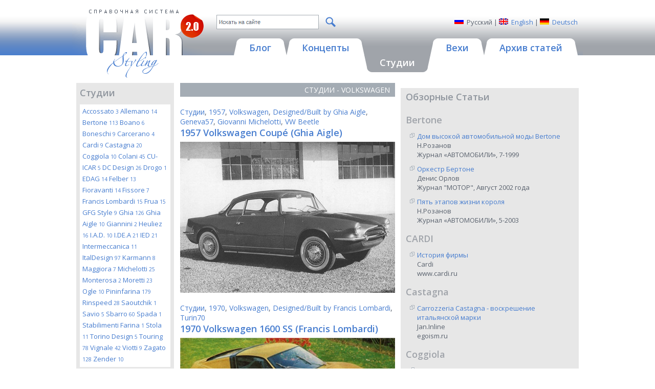

--- FILE ---
content_type: text/html; charset=utf-8
request_url: https://carstyling.ru/ru/studios/manufacturer/Volkswagen/
body_size: 9871
content:
<!DOCTYPE html>
<html>
<head>
  <meta http-equiv="Content-Type" content="text/html; charset=utf-8">
  <base href="https://carstyling.ru/" />
  <title>Студии</title>
  <meta http-equiv="keywords" name="keywords" content="дизайн автомобилей, концепты, студии, вехи, креатив, фото автомобилей, концепт-кары"/>
  <meta http-equiv="description" name="description" content="Информация о лучших кузовных ателье мира, обзорные статьи сопровождаются примерами работ"/>
  <meta name="revisit-after" content="7 days" />
  <meta name="distribution" content="global" />
  <meta name="resource-type" content="document" />
  <meta name="copyright" content="Copyright (c) 2007 Site-Mechanics. All rights reserved" />
  <meta name="author" content="Site-Mechanics" />
  <meta name="WebsiteSpark" content="ha6E6VrBTR" />
  <meta property="fb:admins" content="100001781442849" />
  <meta name="viewport" content="width=device-width, initial-scale=1, maximum-scale=1" />
  <link href="https://fonts.googleapis.com/css?family=Open+Sans:400,700,600,300&subset=latin,cyrillic" rel="stylesheet" />
  <link rel="shortcut icon" href="favicon.ico" />
  <link href="Scripts/fancybox/jquery.fancybox.css" type="text/css" rel="stylesheet" />
  <link href="styles/typography.css" type="text/css" rel="stylesheet" />
  <link href="styles/layout.css" type="text/css" rel="stylesheet" />
  <link href="styles/layout_mobile.css" type="text/css" rel="stylesheet" media="screen and (max-width: 1000px)" />
  <script type="text/javascript" src="https://apis.google.com/js/plusone.js"></script>
  <!--[if IE 5.5]><link rel="stylesheet" type="text/css" media="all" href="styles/ie.css" /><![endif]-->
  <!--[if IE 6]><link rel="stylesheet" type="text/css" media="all" href="styles/ie.css" /><![endif]-->
  <link type="application/rss+xml" rel="alternate" title="Carstyling.ru RSS Feed" href="ru/rss/studios/"/>
  
</head>
<body>
<form name="aspnetForm" method="post">
<div class="aspNetHidden">
<input type="hidden" name="__VIEWSTATE" id="__VIEWSTATE" value="/[base64]" />
</div>

<script type="text/javascript" src="/static/jquery.js?t=00637547753012537520"></script>
<script type="text/javascript" src="/static/json.js?t=00637547753012537520"></script>
<script type="text/javascript" src="/static/scripts-wrap.js?t=638574687227979779"></script>

<div class="aspNetHidden">

	<input type="hidden" name="__VIEWSTATEGENERATOR" id="__VIEWSTATEGENERATOR" value="60310BD6" />
</div>

  <div class="general">
    <table class="main_table lang_RU" border="0" cellpadding="0" cellspacing="0">
    <tr class="top_tr">
      <td class="left_td"><img height="1" width="1" src="images/spacer.gif" alt="" /></td>
      <td class="cent_td">
        <div class="main">
          <div class="header">
            <a href="ru/"><img class="logo" src="images/logo.gif" height="137" width="260" alt="CAR STYLING"/></a>
            <div class="h_top">
              
<div class="language">
  <div class="lang lang_ru"><span>Русский</span></div>
  | 
  <div class="lang lang_en"><a href="/en/studios/manufacturer/Volkswagen/">English</a></div>
  |
  <div class="lang lang_de"><a href="/de/studios/manufacturer/Volkswagen/">Deutsch</a></div> 
</div>

              
<div id="div_search_box" class="search">
  <span class="textbox_outer"><input type="text" class="textbox" data-type="search_textbox" rel="ru" /></span>
  <a href="javascript: void(0);" class="button_outer" data-type="search_button"><img src="/images/icon_magnifer.png" class="button" /></a>
  <div class="drop">&nbsp;</div>
</div>
<script type="text/javascript">
  var ui_search_base = "/ru/search/";
</script>
              <p class="spacer"><img height="1" width="1" src="images/spacer.gif" alt="" /></p>
            </div>
            <div class="menu ru">
  <a href="javascript:void(0);" class="menu_button" data-type="menu_button"><img src="/images/icon_menu.png" alt="Menu" /></a>
  <div class="menu_inner" data-type="menu_inner">
    <a href="ru/blog/" class="menu_item">
      <span class="menu_item_l"></span><span class="menu_item_r"></span>
      <span class="menu_item_c">Блог</span>
    </a>
    <a href="ru/concept/" class="menu_item">
      <span class="menu_item_l"></span><span class="menu_item_r"></span>
      <span class="menu_item_c">Концепты</span>
    </a>
    <a href="ru/studios/" class="menu_item active">
      <span class="menu_item_l"></span><span class="menu_item_r"></span>
      <span class="menu_item_c">Студии</span>
    </a>
    <a href="ru/classic/" class="menu_item">
      <span class="menu_item_l"></span><span class="menu_item_r"></span>
      <span class="menu_item_c">Вехи</span>
    </a>
    <a href="ru/articles/" class="menu_item">
      <span class="menu_item_l"></span><span class="menu_item_r"></span>
      <span class="menu_item_c">Архив статей</span>
    </a>
  </div>
</div>
          </div>
          <div class="content">
            <table class="content_table" cellpadding="0" cellspacing="0">
            <tr data-type="main_columns">
              
  <td class="leftcol  lctabs" data-type="main_column_l">
    
<div class="lcol_content">
  
    <div id="td_studios" class="infoblock">
      <h1>Студии</h1>
      <div id="ib_studios" class="ib_body">
        
          <a href="ru/studios/studio/Accossato/">Accossato <span>3</span></a>
        
          <a href="ru/studios/studio/Allemano/">Allemano <span>14</span></a>
        
          <a href="ru/studios/studio/Bertone/">Bertone <span>113</span></a>
        
          <a href="ru/studios/studio/Boano/">Boano <span>6</span></a>
        
          <a href="ru/studios/studio/Boneschi/">Boneschi <span>9</span></a>
        
          <a href="ru/studios/studio/Carcerano/">Carcerano <span>4</span></a>
        
          <a href="ru/studios/studio/Cardi/">Cardi <span>9</span></a>
        
          <a href="ru/studios/studio/Castagna/">Castagna <span>20</span></a>
        
          <a href="ru/studios/studio/Coggiola/">Coggiola <span>10</span></a>
        
          <a href="ru/studios/studio/Colani/">Colani <span>45</span></a>
        
          <a href="ru/studios/studio/CU-ICAR/">CU-ICAR <span>5</span></a>
        
          <a href="ru/studios/studio/DC+Design/">DC Design <span>26</span></a>
        
          <a href="ru/studios/studio/Drogo/">Drogo <span>1</span></a>
        
          <a href="ru/studios/studio/EDAG/">EDAG <span>14</span></a>
        
          <a href="ru/studios/studio/Felber/">Felber <span>13</span></a>
        
          <a href="ru/studios/studio/Fioravanti/">Fioravanti <span>14</span></a>
        
          <a href="ru/studios/studio/Fissore/">Fissore <span>7</span></a>
        
          <a href="ru/studios/studio/Francis+Lombardi/">Francis Lombardi <span>15</span></a>
        
          <a href="ru/studios/studio/Frua/">Frua <span>15</span></a>
        
          <a href="ru/studios/studio/GFG+Style/">GFG Style <span>9</span></a>
        
          <a href="ru/studios/studio/Ghia/">Ghia <span>126</span></a>
        
          <a href="ru/studios/studio/Ghia+Aigle/">Ghia Aigle <span>10</span></a>
        
          <a href="ru/studios/studio/Giannini/">Giannini <span>2</span></a>
        
          <a href="ru/studios/studio/Heuliez/">Heuliez <span>16</span></a>
        
          <a href="ru/studios/studio/I_dot_A_dot_D_dot_/">I.A.D. <span>10</span></a>
        
          <a href="ru/studios/studio/I_dot_DE_dot_A/">I.DE.A <span>21</span></a>
        
          <a href="ru/studios/studio/IED/">IED <span>21</span></a>
        
          <a href="ru/studios/studio/Intermeccanica/">Intermeccanica <span>11</span></a>
        
          <a href="ru/studios/studio/ItalDesign/">ItalDesign <span>97</span></a>
        
          <a href="ru/studios/studio/Karmann/">Karmann <span>8</span></a>
        
          <a href="ru/studios/studio/Maggiora/">Maggiora <span>7</span></a>
        
          <a href="ru/studios/studio/Michelotti/">Michelotti <span>25</span></a>
        
          <a href="ru/studios/studio/Monterosa/">Monterosa <span>2</span></a>
        
          <a href="ru/studios/studio/Moretti/">Moretti <span>23</span></a>
        
          <a href="ru/studios/studio/Ogle/">Ogle <span>10</span></a>
        
          <a href="ru/studios/studio/Pininfarina/">Pininfarina <span>179</span></a>
        
          <a href="ru/studios/studio/Rinspeed/">Rinspeed <span>28</span></a>
        
          <a href="ru/studios/studio/Saoutchik/">Saoutchik <span>1</span></a>
        
          <a href="ru/studios/studio/Savio/">Savio <span>5</span></a>
        
          <a href="ru/studios/studio/Sbarro/">Sbarro <span>60</span></a>
        
          <a href="ru/studios/studio/Spada/">Spada <span>1</span></a>
        
          <a href="ru/studios/studio/Stabilimenti+Farina/">Stabilimenti Farina <span>1</span></a>
        
          <a href="ru/studios/studio/Stola/">Stola <span>11</span></a>
        
          <a href="ru/studios/studio/Torino+Design/">Torino Design <span>5</span></a>
        
          <a href="ru/studios/studio/Touring/">Touring <span>78</span></a>
        
          <a href="ru/studios/studio/Vignale/">Vignale <span>42</span></a>
        
          <a href="ru/studios/studio/Viotti/">Viotti <span>9</span></a>
        
          <a href="ru/studios/studio/Zagato/">Zagato <span>128</span></a>
        
          <a href="ru/studios/studio/Zender/">Zender <span>10</span></a>
        
      </div>
    </div>
  
    <div id="td_manufacturers" class="infoblock">
      <h1>Марки</h1>
      <div id="ib_manufacturers" class="ib_body">
        
          <a href="ru/studios/manufacturer/Volkswagen/">Volkswagen <span>9</span></a>
        
          <a href="ru/studios/manufacturer/Abarth/">Abarth <span>28</span></a>
        
          <a href="ru/studios/manufacturer/AC/">AC <span>2</span></a>
        
          <a href="ru/studios/manufacturer/Alfa+Romeo/">Alfa Romeo <span>112</span></a>
        
          <a href="ru/studios/manufacturer/Alpine/">Alpine <span>2</span></a>
        
          <a href="ru/studios/manufacturer/Apollo/">Apollo <span>2</span></a>
        
          <a href="ru/studios/manufacturer/Arnolt/">Arnolt <span>1</span></a>
        
          <a href="ru/studios/manufacturer/Artega/">Artega <span>1</span></a>
        
          <a href="ru/studios/manufacturer/ASA/">ASA <span>1</span></a>
        
          <a href="ru/studios/manufacturer/Aston+Martin/">Aston Martin <span>26</span></a>
        
          <a href="ru/studios/manufacturer/ATS/">ATS <span>2</span></a>
        
          <a href="ru/studios/manufacturer/Audi/">Audi <span>4</span></a>
        
          <a href="ru/studios/manufacturer/Austin/">Austin <span>1</span></a>
        
          <a href="ru/studios/manufacturer/Autech/">Autech <span>2</span></a>
        
          <a href="ru/studios/manufacturer/Autobianchi/">Autobianchi <span>2</span></a>
        
          <a href="ru/studios/manufacturer/Bentley/">Bentley <span>4</span></a>
        
          <a href="ru/studios/manufacturer/Bertone/">Bertone <span>14</span></a>
        
          <a href="ru/studios/manufacturer/Bizzarrini/">Bizzarrini <span>2</span></a>
        
          <a href="ru/studios/manufacturer/BMW/">BMW <span>19</span></a>
        
          <a href="ru/studios/manufacturer/Bond/">Bond <span>1</span></a>
        
          <a href="ru/studios/manufacturer/Brilliance/">Brilliance <span>1</span></a>
        
          <a href="ru/studios/manufacturer/Bristol/">Bristol <span>4</span></a>
        
          <a href="ru/studios/manufacturer/Bugatti/">Bugatti <span>8</span></a>
        
          <a href="ru/studios/manufacturer/Buick/">Buick <span>2</span></a>
        
          <a href="ru/studios/manufacturer/Cadillac/">Cadillac <span>9</span></a>
        
          <a href="ru/studios/manufacturer/Capricorn/">Capricorn <span>1</span></a>
        
          <a href="ru/studios/manufacturer/Carcerano/">Carcerano <span>4</span></a>
        
          <a href="ru/studios/manufacturer/Cardi/">Cardi <span>8</span></a>
        
          <a href="ru/studios/manufacturer/Castagna/">Castagna <span>6</span></a>
        
          <a href="ru/studios/manufacturer/Chery/">Chery <span>3</span></a>
        
          <a href="ru/studios/manufacturer/Chevrolet/">Chevrolet <span>7</span></a>
        
          <a href="ru/studios/manufacturer/Chrysler/">Chrysler <span>10</span></a>
        
          <a href="ru/studios/manufacturer/Cisitalia/">Cisitalia <span>2</span></a>
        
          <a href="ru/studios/manufacturer/Citroen/">Citroen <span>12</span></a>
        
          <a href="ru/studios/manufacturer/Coggiola/">Coggiola <span>3</span></a>
        
          <a href="ru/studios/manufacturer/Colani/">Colani <span>31</span></a>
        
          <a href="ru/studios/manufacturer/Cunningham/">Cunningham <span>1</span></a>
        
          <a href="ru/studios/manufacturer/Daewoo/">Daewoo <span>2</span></a>
        
          <a href="ru/studios/manufacturer/DAF/">DAF <span>3</span></a>
        
          <a href="ru/studios/manufacturer/Daihatsu/">Daihatsu <span>1</span></a>
        
          <a href="ru/studios/manufacturer/Daimler/">Daimler <span>1</span></a>
        
          <a href="ru/studios/manufacturer/DC+Design/">DC Design <span>25</span></a>
        
          <a href="ru/studios/manufacturer/Delahaye/">Delahaye <span>1</span></a>
        
          <a href="ru/studios/manufacturer/DeLorean/">DeLorean <span>2</span></a>
        
          <a href="ru/studios/manufacturer/DeSoto/">DeSoto <span>2</span></a>
        
          <a href="ru/studios/manufacturer/DeTomaso/">DeTomaso <span>15</span></a>
        
          <a href="ru/studios/manufacturer/Deus/">Deus <span>1</span></a>
        
          <a href="ru/studios/manufacturer/Diatto/">Diatto <span>1</span></a>
        
          <a href="ru/studios/manufacturer/Dodge/">Dodge <span>2</span></a>
        
          <a href="ru/studios/manufacturer/Dual-Ghia/">Dual-Ghia <span>4</span></a>
        
          <a href="ru/studios/manufacturer/EDAG/">EDAG <span>13</span></a>
        
          <a href="ru/studios/manufacturer/Elva/">Elva <span>1</span></a>
        
          <a href="ru/studios/manufacturer/Felber/">Felber <span>6</span></a>
        
          <a href="ru/studios/manufacturer/Ferrari/">Ferrari <span>64</span></a>
        
          <a href="ru/studios/manufacturer/Fiat/">Fiat <span>162</span></a>
        
          <a href="ru/studios/manufacturer/Fioravanti/">Fioravanti <span>10</span></a>
        
          <a href="ru/studios/manufacturer/Fitch/">Fitch <span>1</span></a>
        
          <a href="ru/studios/manufacturer/Fittipaldi/">Fittipaldi <span>1</span></a>
        
          <a href="ru/studios/manufacturer/Ford/">Ford <span>51</span></a>
        
          <a href="ru/studios/manufacturer/GAC/">GAC <span>1</span></a>
        
          <a href="ru/studios/manufacturer/GFG+Style/">GFG Style <span>5</span></a>
        
          <a href="ru/studios/manufacturer/Ghia/">Ghia <span>12</span></a>
        
          <a href="ru/studios/manufacturer/GM/">GM <span>1</span></a>
        
          <a href="ru/studios/manufacturer/Gordon-Keeble/">Gordon-Keeble <span>1</span></a>
        
          <a href="ru/studios/manufacturer/Gumpert/">Gumpert <span>1</span></a>
        
          <a href="ru/studios/manufacturer/Hafei/">Hafei <span>1</span></a>
        
          <a href="ru/studios/manufacturer/Heuliez/">Heuliez <span>6</span></a>
        
          <a href="ru/studios/manufacturer/Hillman/">Hillman <span>1</span></a>
        
          <a href="ru/studios/manufacturer/Honda/">Honda <span>4</span></a>
        
          <a href="ru/studios/manufacturer/Hudson/">Hudson <span>1</span></a>
        
          <a href="ru/studios/manufacturer/Hybrid+Kinetic/">Hybrid Kinetic <span>6</span></a>
        
          <a href="ru/studios/manufacturer/Hyundai/">Hyundai <span>3</span></a>
        
          <a href="ru/studios/manufacturer/I_dot_A_dot_D_dot_/">I.A.D. <span>10</span></a>
        
          <a href="ru/studios/manufacturer/I_dot_DE_dot_A/">I.DE.A <span>13</span></a>
        
          <a href="ru/studios/manufacturer/IED/">IED <span>6</span></a>
        
          <a href="ru/studios/manufacturer/Intermeccanica/">Intermeccanica <span>5</span></a>
        
          <a href="ru/studios/manufacturer/Iso/">Iso <span>8</span></a>
        
          <a href="ru/studios/manufacturer/Isotta+Fraschini/">Isotta Fraschini <span>9</span></a>
        
          <a href="ru/studios/manufacturer/Isuzu/">Isuzu <span>2</span></a>
        
          <a href="ru/studios/manufacturer/ItalDesign/">ItalDesign <span>34</span></a>
        
          <a href="ru/studios/manufacturer/Jaguar/">Jaguar <span>13</span></a>
        
          <a href="ru/studios/manufacturer/Jeep/">Jeep <span>1</span></a>
        
          <a href="ru/studios/manufacturer/Jensen/">Jensen <span>1</span></a>
        
          <a href="ru/studios/manufacturer/Karma/">Karma <span>1</span></a>
        
          <a href="ru/studios/manufacturer/Karmann/">Karmann <span>7</span></a>
        
          <a href="ru/studios/manufacturer/Lada/">Lada <span>1</span></a>
        
          <a href="ru/studios/manufacturer/Laffite/">Laffite <span>3</span></a>
        
          <a href="ru/studios/manufacturer/Lamborghini/">Lamborghini <span>20</span></a>
        
          <a href="ru/studios/manufacturer/Lancia/">Lancia <span>64</span></a>
        
          <a href="ru/studios/manufacturer/Land+Rover/">Land Rover <span>1</span></a>
        
          <a href="ru/studios/manufacturer/Lexus/">Lexus <span>1</span></a>
        
          <a href="ru/studios/manufacturer/Lincoln/">Lincoln <span>1</span></a>
        
          <a href="ru/studios/manufacturer/Lola/">Lola <span>1</span></a>
        
          <a href="ru/studios/manufacturer/Lotus/">Lotus <span>5</span></a>
        
          <a href="ru/studios/manufacturer/Maggiora/">Maggiora <span>1</span></a>
        
          <a href="ru/studios/manufacturer/Mahindra/">Mahindra <span>1</span></a>
        
          <a href="ru/studios/manufacturer/Maserati/">Maserati <span>51</span></a>
        
          <a href="ru/studios/manufacturer/Matra/">Matra <span>2</span></a>
        
          <a href="ru/studios/manufacturer/Mazda/">Mazda <span>3</span></a>
        
          <a href="ru/studios/manufacturer/Mercedes-Benz/">Mercedes-Benz <span>10</span></a>
        
          <a href="ru/studios/manufacturer/MG/">MG <span>1</span></a>
        
          <a href="ru/studios/manufacturer/Michelotti/">Michelotti <span>7</span></a>
        
          <a href="ru/studios/manufacturer/Mini/">Mini <span>7</span></a>
        
          <a href="ru/studios/manufacturer/Mitsubishi/">Mitsubishi <span>2</span></a>
        
          <a href="ru/studios/manufacturer/Monteverdi/">Monteverdi <span>1</span></a>
        
          <a href="ru/studios/manufacturer/Moretti/">Moretti <span>4</span></a>
        
          <a href="ru/studios/manufacturer/Morgan/">Morgan <span>1</span></a>
        
          <a href="ru/studios/manufacturer/Murena/">Murena <span>1</span></a>
        
          <a href="ru/studios/manufacturer/NamX/">NamX <span>1</span></a>
        
          <a href="ru/studios/manufacturer/Nardi/">Nardi <span>4</span></a>
        
          <a href="ru/studios/manufacturer/Nash/">Nash <span>2</span></a>
        
          <a href="ru/studios/manufacturer/Nissan/">Nissan <span>3</span></a>
        
          <a href="ru/studios/manufacturer/NSU/">NSU <span>4</span></a>
        
          <a href="ru/studios/manufacturer/Officine+Mechanica/">Officine Mechanica <span>1</span></a>
        
          <a href="ru/studios/manufacturer/Ogle/">Ogle <span>7</span></a>
        
          <a href="ru/studios/manufacturer/Oldsmobile/">Oldsmobile <span>2</span></a>
        
          <a href="ru/studios/manufacturer/Opel/">Opel <span>6</span></a>
        
          <a href="ru/studios/manufacturer/OSCA/">OSCA <span>6</span></a>
        
          <a href="ru/studios/manufacturer/Packard/">Packard <span>1</span></a>
        
          <a href="ru/studios/manufacturer/Pagani/">Pagani <span>1</span></a>
        
          <a href="ru/studios/manufacturer/Pegaso/">Pegaso <span>5</span></a>
        
          <a href="ru/studios/manufacturer/Peugeot/">Peugeot <span>10</span></a>
        
          <a href="ru/studios/manufacturer/Pininfarina/">Pininfarina <span>27</span></a>
        
          <a href="ru/studios/manufacturer/Plymouth/">Plymouth <span>2</span></a>
        
          <a href="ru/studios/manufacturer/Pontiac/">Pontiac <span>2</span></a>
        
          <a href="ru/studios/manufacturer/Porsche/">Porsche <span>4</span></a>
        
          <a href="ru/studios/manufacturer/Proton/">Proton <span>1</span></a>
        
          <a href="ru/studios/manufacturer/Rambler/">Rambler <span>1</span></a>
        
          <a href="ru/studios/manufacturer/Renault/">Renault <span>6</span></a>
        
          <a href="ru/studios/manufacturer/Rinspeed/">Rinspeed <span>27</span></a>
        
          <a href="ru/studios/manufacturer/Rolls-Royce/">Rolls-Royce <span>6</span></a>
        
          <a href="ru/studios/manufacturer/Rover/">Rover <span>1</span></a>
        
          <a href="ru/studios/manufacturer/Saab/">Saab <span>1</span></a>
        
          <a href="ru/studios/manufacturer/Sbarro/">Sbarro <span>49</span></a>
        
          <a href="ru/studios/manufacturer/Seat/">Seat <span>3</span></a>
        
          <a href="ru/studios/manufacturer/Simca/">Simca <span>3</span></a>
        
          <a href="ru/studios/manufacturer/Spada/">Spada <span>1</span></a>
        
          <a href="ru/studios/manufacturer/Spyker/">Spyker <span>1</span></a>
        
          <a href="ru/studios/manufacturer/Stola/">Stola <span>9</span></a>
        
          <a href="ru/studios/manufacturer/Sunbeam/">Sunbeam <span>1</span></a>
        
          <a href="ru/studios/manufacturer/Suzuki/">Suzuki <span>2</span></a>
        
          <a href="ru/studios/manufacturer/Talbot-Lago/">Talbot-Lago <span>1</span></a>
        
          <a href="ru/studios/manufacturer/Tata/">Tata <span>4</span></a>
        
          <a href="ru/studios/manufacturer/Tatra/">Tatra <span>1</span></a>
        
          <a href="ru/studios/manufacturer/Tesla/">Tesla <span>1</span></a>
        
          <a href="ru/studios/manufacturer/Titania/">Titania <span>1</span></a>
        
          <a href="ru/studios/manufacturer/Touring/">Touring <span>6</span></a>
        
          <a href="ru/studios/manufacturer/Toyota/">Toyota <span>3</span></a>
        
          <a href="ru/studios/manufacturer/Triumph/">Triumph <span>4</span></a>
        
          <a href="ru/studios/manufacturer/TVR/">TVR <span>1</span></a>
        
          <a href="ru/studios/manufacturer/Viritech/">Viritech <span>1</span></a>
        
          <a href="ru/studios/manufacturer/Vittori/">Vittori <span>1</span></a>
        
          <a href="ru/studios/manufacturer/Volvo/">Volvo <span>4</span></a>
        
          <a href="ru/studios/manufacturer/Voyah/">Voyah <span>1</span></a>
        
          <a href="ru/studios/manufacturer/Willys/">Willys <span>1</span></a>
        
          <a href="ru/studios/manufacturer/Zagato/">Zagato <span>5</span></a>
        
          <a href="ru/studios/manufacturer/Zender/">Zender <span>11</span></a>
        
      </div>
    </div>
  
    <div id="td_years" class="infoblock">
      <h1>Годы</h1>
      <div id="ib_years" class="ib_body">
        
          <a href="ru/studios/year/1925/">1925 <span>1</span></a>
        
          <a href="ru/studios/year/1927/">1927 <span>4</span></a>
        
          <a href="ru/studios/year/1928/">1928 <span>5</span></a>
        
          <a href="ru/studios/year/1929/">1929 <span>1</span></a>
        
          <a href="ru/studios/year/1930/">1930 <span>3</span></a>
        
          <a href="ru/studios/year/1931/">1931 <span>4</span></a>
        
          <a href="ru/studios/year/1932/">1932 <span>6</span></a>
        
          <a href="ru/studios/year/1933/">1933 <span>7</span></a>
        
          <a href="ru/studios/year/1934/">1934 <span>4</span></a>
        
          <a href="ru/studios/year/1935/">1935 <span>1</span></a>
        
          <a href="ru/studios/year/1936/">1936 <span>3</span></a>
        
          <a href="ru/studios/year/1937/">1937 <span>5</span></a>
        
          <a href="ru/studios/year/1938/">1938 <span>9</span></a>
        
          <a href="ru/studios/year/1939/">1939 <span>2</span></a>
        
          <a href="ru/studios/year/1942/">1942 <span>1</span></a>
        
          <a href="ru/studios/year/1947/">1947 <span>9</span></a>
        
          <a href="ru/studios/year/1948/">1948 <span>5</span></a>
        
          <a href="ru/studios/year/1949/">1949 <span>8</span></a>
        
          <a href="ru/studios/year/1950/">1950 <span>7</span></a>
        
          <a href="ru/studios/year/1951/">1951 <span>4</span></a>
        
          <a href="ru/studios/year/1952/">1952 <span>6</span></a>
        
          <a href="ru/studios/year/1953/">1953 <span>28</span></a>
        
          <a href="ru/studios/year/1954/">1954 <span>26</span></a>
        
          <a href="ru/studios/year/1955/">1955 <span>24</span></a>
        
          <a href="ru/studios/year/1956/">1956 <span>26</span></a>
        
          <a href="ru/studios/year/1957/">1957 <span>34</span></a>
        
          <a href="ru/studios/year/1958/">1958 <span>17</span></a>
        
          <a href="ru/studios/year/1959/">1959 <span>20</span></a>
        
          <a href="ru/studios/year/1960/">1960 <span>27</span></a>
        
          <a href="ru/studios/year/1961/">1961 <span>31</span></a>
        
          <a href="ru/studios/year/1962/">1962 <span>25</span></a>
        
          <a href="ru/studios/year/1963/">1963 <span>24</span></a>
        
          <a href="ru/studios/year/1964/">1964 <span>20</span></a>
        
          <a href="ru/studios/year/1965/">1965 <span>25</span></a>
        
          <a href="ru/studios/year/1966/">1966 <span>25</span></a>
        
          <a href="ru/studios/year/1967/">1967 <span>22</span></a>
        
          <a href="ru/studios/year/1968/">1968 <span>30</span></a>
        
          <a href="ru/studios/year/1969/">1969 <span>26</span></a>
        
          <a href="ru/studios/year/1970/">1970 <span>19</span></a>
        
          <a href="ru/studios/year/1971/">1971 <span>19</span></a>
        
          <a href="ru/studios/year/1972/">1972 <span>20</span></a>
        
          <a href="ru/studios/year/1973/">1973 <span>13</span></a>
        
          <a href="ru/studios/year/1974/">1974 <span>19</span></a>
        
          <a href="ru/studios/year/1975/">1975 <span>14</span></a>
        
          <a href="ru/studios/year/1976/">1976 <span>15</span></a>
        
          <a href="ru/studios/year/1977/">1977 <span>7</span></a>
        
          <a href="ru/studios/year/1978/">1978 <span>23</span></a>
        
          <a href="ru/studios/year/1979/">1979 <span>8</span></a>
        
          <a href="ru/studios/year/1980/">1980 <span>11</span></a>
        
          <a href="ru/studios/year/1981/">1981 <span>15</span></a>
        
          <a href="ru/studios/year/1982/">1982 <span>13</span></a>
        
          <a href="ru/studios/year/1983/">1983 <span>10</span></a>
        
          <a href="ru/studios/year/1984/">1984 <span>14</span></a>
        
          <a href="ru/studios/year/1985/">1985 <span>9</span></a>
        
          <a href="ru/studios/year/1986/">1986 <span>15</span></a>
        
          <a href="ru/studios/year/1987/">1987 <span>6</span></a>
        
          <a href="ru/studios/year/1988/">1988 <span>12</span></a>
        
          <a href="ru/studios/year/1989/">1989 <span>19</span></a>
        
          <a href="ru/studios/year/1990/">1990 <span>13</span></a>
        
          <a href="ru/studios/year/1991/">1991 <span>13</span></a>
        
          <a href="ru/studios/year/1992/">1992 <span>21</span></a>
        
          <a href="ru/studios/year/1993/">1993 <span>10</span></a>
        
          <a href="ru/studios/year/1994/">1994 <span>21</span></a>
        
          <a href="ru/studios/year/1995/">1995 <span>14</span></a>
        
          <a href="ru/studios/year/1996/">1996 <span>23</span></a>
        
          <a href="ru/studios/year/1997/">1997 <span>14</span></a>
        
          <a href="ru/studios/year/1998/">1998 <span>17</span></a>
        
          <a href="ru/studios/year/1999/">1999 <span>17</span></a>
        
          <a href="ru/studios/year/2000/">2000 <span>18</span></a>
        
          <a href="ru/studios/year/2001/">2001 <span>21</span></a>
        
          <a href="ru/studios/year/2002/">2002 <span>15</span></a>
        
          <a href="ru/studios/year/2003/">2003 <span>18</span></a>
        
          <a href="ru/studios/year/2004/">2004 <span>21</span></a>
        
          <a href="ru/studios/year/2005/">2005 <span>19</span></a>
        
          <a href="ru/studios/year/2006/">2006 <span>22</span></a>
        
          <a href="ru/studios/year/2007/">2007 <span>20</span></a>
        
          <a href="ru/studios/year/2008/">2008 <span>16</span></a>
        
          <a href="ru/studios/year/2009/">2009 <span>9</span></a>
        
          <a href="ru/studios/year/2010/">2010 <span>14</span></a>
        
          <a href="ru/studios/year/2011/">2011 <span>17</span></a>
        
          <a href="ru/studios/year/2012/">2012 <span>11</span></a>
        
          <a href="ru/studios/year/2013/">2013 <span>12</span></a>
        
          <a href="ru/studios/year/2014/">2014 <span>11</span></a>
        
          <a href="ru/studios/year/2015/">2015 <span>9</span></a>
        
          <a href="ru/studios/year/2016/">2016 <span>10</span></a>
        
          <a href="ru/studios/year/2017/">2017 <span>12</span></a>
        
          <a href="ru/studios/year/2018/">2018 <span>9</span></a>
        
          <a href="ru/studios/year/2019/">2019 <span>7</span></a>
        
          <a href="ru/studios/year/2020/">2020 <span>10</span></a>
        
          <a href="ru/studios/year/2021/">2021 <span>3</span></a>
        
          <a href="ru/studios/year/2022/">2022 <span>8</span></a>
        
          <a href="ru/studios/year/2023/">2023 <span>10</span></a>
        
          <a href="ru/studios/year/2024/">2024 <span>7</span></a>
        
          <a href="ru/studios/year/2025/">2025 <span>6</span></a>
        
      </div>
    </div>
  
</div>
<div class="spacer"><img height="1" width="1" src="images/spacer.gif" alt="" /></div>

  </td>

              <td class="centcol" data-type="main_column_c">
                
                
                
                
                <div class="doc_body">
                  

    <div class="indexcell">
      <h2 class="h2notopm">Студии - Volkswagen</h2>


  <div class="car_list_item">
    <div class="ic_top">
      <div class="folders">
        <a href="ru/studios/">Студии</a>, <a href="ru/year/1957/">1957</a>, <a href="ru/manufacturer/Volkswagen/">Volkswagen</a>,  <a href="ru/studios/studio/Ghia+Aigle/">Designed/Built by Ghia Aigle</a>, <a href="ru/salon/Geneva57/">Geneva57</a>, <a href="ru/tag/Giovanni+Michelotti/">Giovanni Michelotti</a>, <a href="ru/tag/VW+Beetle/">VW Beetle</a>
      </div>
    </div>
    <div>
      <a href="ru/car/1957_volkswagen_coup/" class="piclabel">
        <span class="l cp"><strong>1957 Volkswagen Coupé (Ghia Aigle)</strong></span>
      </a>
      <div class="f0 lh0 cl">&nbsp;</div>
    </div>
    <a href="ru/car/1957_volkswagen_coup/">
        <img src="https://carstyling.ru/Static/SIMG/420_0_I_MC_jpg_W/resources/studios/1957-Ghia-Aigle-Volkswagen-Coupe-(Michelotti)-01.jpg?4C1B60A5214D697983671DCFC6DB3B9A" alt="1957 Volkswagen Coupé (Ghia Aigle)"/>
      </a>
    
      <div class="ad_420">
        






      </div>
    
  </div>

  <div class="car_list_item">
    <div class="ic_top">
      <div class="folders">
        <a href="ru/studios/">Студии</a>, <a href="ru/year/1970/">1970</a>, <a href="ru/manufacturer/Volkswagen/">Volkswagen</a>,  <a href="ru/studios/studio/Francis+Lombardi/">Designed/Built by Francis Lombardi</a>, <a href="ru/salon/Turin70/">Turin70</a>
      </div>
    </div>
    <div>
      <a href="ru/car/1970_volkswagen_1600_ss/" class="piclabel">
        <span class="l cp"><strong>1970 Volkswagen 1600 SS (Francis Lombardi)</strong></span>
      </a>
      <div class="f0 lh0 cl">&nbsp;</div>
    </div>
    <a href="ru/car/1970_volkswagen_1600_ss/">
        <img src="https://carstyling.ru/Static/SIMG/420_0_I_MC_jpg_W/resources/studios/1970-Francis-Lombardi-Volkswagen-1600-SS-01.jpg?BD145B856BA69D09DADF7C529EC7DFA1" alt="1970 Volkswagen 1600 SS (Francis Lombardi)"/>
      </a>
    
  </div>

  <div class="car_list_item">
    <div class="ic_top">
      <div class="folders">
        <a href="ru/studios/">Студии</a>, <a href="ru/year/1971/">1971</a>, <a href="ru/manufacturer/Volkswagen/">Volkswagen</a>,  <a href="ru/studios/studio/ItalDesign/">Designed/Built by ItalDesign</a>, <a href="ru/salon/Geneva71/">Geneva71</a>, <a href="ru/tag/Giorgetto+Giugiaro/">Giorgetto Giugiaro</a>
      </div>
    </div>
    <div>
      <a href="ru/car/1971_volkswagen_karmann_cheetah/" class="piclabel">
        <span class="l cp"><strong>1971 Volkswagen Karmann Cheetah (ItalDesign)</strong></span>
      </a>
      <div class="f0 lh0 cl">&nbsp;</div>
    </div>
    <a href="ru/car/1971_volkswagen_karmann_cheetah/">
        <img src="https://carstyling.ru/Static/SIMG/420_0_I_MC_jpg_W/resources/studio/large/1971_ItalDesign_Volkswagen-Karmann_Cheetah_01.jpg?4DC8D9776C3FA002EA64916DD8EF0F49" alt="1971 Volkswagen Karmann Cheetah (ItalDesign)"/>
      </a>
    
  </div>

  <div class="car_list_item">
    <div class="ic_top">
      <div class="folders">
        <a href="ru/studios/">Студии</a>, <a href="ru/year/1976/">1976</a>, <a href="ru/manufacturer/Volkswagen/">Volkswagen</a>,  <a href="ru/studios/studio/Colani/">Designed/Built by Colani</a>
      </div>
    </div>
    <div>
      <a href="ru/car/1976_volkswagen_turbo_polo/" class="piclabel">
        <span class="l cp"><strong>1976 Volkswagen Turbo Polo (Colani)</strong></span>
      </a>
      <div class="f0 lh0 cl">&nbsp;</div>
    </div>
    <a href="ru/car/1976_volkswagen_turbo_polo/">
        <img src="https://carstyling.ru/Static/SIMG/420_0_I_MC_jpg_W/resources/studios/1976-Colani-Volkswagen-Turbo-Polo-01.jpg?5834FEA09DAA62640152A866C49F1E95" alt="1976 Volkswagen Turbo Polo (Colani)"/>
      </a>
    
  </div>

  <div class="car_list_item">
    <div class="ic_top">
      <div class="folders">
        <a href="ru/studios/">Студии</a>, <a href="ru/year/1977/">1977</a>, <a href="ru/manufacturer/Volkswagen/">Volkswagen</a>,  <a href="ru/studios/studio/Colani/">Designed/Built by Colani</a>
      </div>
    </div>
    <div>
      <a href="ru/car/1977_volkswagen_prototype/" class="piclabel">
        <span class="l cp"><strong>1977 Volkswagen Prototype (Colani)</strong></span>
      </a>
      <div class="f0 lh0 cl">&nbsp;</div>
    </div>
    <a href="ru/car/1977_volkswagen_prototype/">
        <img src="https://carstyling.ru/Static/SIMG/420_0_I_MC_jpg_W/resources/studio/large/1977_Colani_VW_Prototype_01.jpg?2AD9832344435A7E4935C2B0302487A9" alt="1977 Volkswagen Prototype (Colani)"/>
      </a>
    
  </div>

  <div class="car_list_item">
    <div class="ic_top">
      <div class="folders">
        <a href="ru/studios/">Студии</a>, <a href="ru/year/2011/">2011</a>, <a href="ru/manufacturer/Volkswagen/">Volkswagen</a>,  <a href="ru/studios/studio/ItalDesign/">Designed/Built by ItalDesign</a>, <a href="ru/salon/Geneva2011/">Geneva2011</a>
      </div>
    </div>
    <div>
      <a href="ru/car/2011_volkswagen_g/" class="piclabel">
        <span class="l cp"><strong>2011 Volkswagen Gо! (ItalDesign)</strong></span>
      </a>
      <div class="f0 lh0 cl">&nbsp;</div>
    </div>
    <a href="ru/car/2011_volkswagen_g/">
        <img src="https://carstyling.ru/Static/SIMG/420_0_I_MC_jpg_W/resources/studios/2011_Italdesign-Giugiaro_Volkswagen_Go_Concept_01.jpg?BEB9FB7EFDEE2898C657E2A09BA70BF5" alt="2011 Volkswagen Gо! (ItalDesign)"/>
      </a>
    
  </div>

  <div class="car_list_item">
    <div class="ic_top">
      <div class="folders">
        <a href="ru/studios/">Студии</a>, <a href="ru/year/2011/">2011</a>, <a href="ru/manufacturer/Volkswagen/">Volkswagen</a>,  <a href="ru/studios/studio/ItalDesign/">Designed/Built by ItalDesign</a>, <a href="ru/salon/Geneva2011/">Geneva2011</a>
      </div>
    </div>
    <div>
      <a href="ru/car/2011_volkswagen_tex/" class="piclabel">
        <span class="l cp"><strong>2011 Volkswagen Tex (ItalDesign)</strong></span>
      </a>
      <div class="f0 lh0 cl">&nbsp;</div>
    </div>
    <a href="ru/car/2011_volkswagen_tex/">
        <img src="https://carstyling.ru/Static/SIMG/420_0_I_MC_jpg_W/resources/studios/2011_Italdesign-Giugiaro_Volkswagen_Tex_Concept_01.jpg?C645BA1E0E75B79E83AEB9537B221F99" alt="2011 Volkswagen Tex (ItalDesign)"/>
      </a>
    
  </div>

  <div class="car_list_item">
    <div class="ic_top">
      <div class="folders">
        <a href="ru/studios/">Студии</a>, <a href="ru/year/2011/">2011</a>, <a href="ru/manufacturer/Volkswagen/">Volkswagen</a>,  <a href="ru/studios/studio/ItalDesign/">Designed/Built by ItalDesign</a>, <a href="ru/salon/Frankfurt2011/">Frankfurt2011</a>, <a href="ru/tag/buggy/">buggy</a>, <a href="ru/tag/New+Small+Family/">New Small Family</a>
      </div>
    </div>
    <div>
      <a href="ru/car/2011_volkswagen_up_azzurra_sailing_team/" class="piclabel">
        <span class="l cp"><strong>2011 Volkswagen Up! Azzurra Sailing Team (ItalDesign)</strong></span>
      </a>
      <div class="f0 lh0 cl">&nbsp;</div>
    </div>
    <a href="ru/car/2011_volkswagen_up_azzurra_sailing_team/">
        <img src="https://carstyling.ru/Static/SIMG/420_0_I_MC_jpg_W/resources/concept/2011_Volkswagen_Up_Azzurra_Sailing_Team_Concept_01.jpg?F261B014CBAFA9D0408AC4331814B4F0" alt="2011 Volkswagen Up! Azzurra Sailing Team (ItalDesign)"/>
      </a>
    
  </div>

  <div class="car_list_item">
    <div class="ic_top">
      <div class="folders">
        <a href="ru/studios/">Студии</a>, <a href="ru/year/2025/">2025</a>, <a href="ru/manufacturer/Volkswagen/">Volkswagen</a>,  <a href="ru/studios/studio/ItalDesign/">Designed/Built by ItalDesign</a>, <a href="ru/salon/Munich2025/">Munich2025</a>
      </div>
    </div>
    <div>
      <a href="ru/car/2025_volkswagen_evx/" class="piclabel">
        <span class="l cp"><strong>2025 Volkswagen EVX (ItalDesign)</strong></span>
      </a>
      <div class="f0 lh0 cl">&nbsp;</div>
    </div>
    <a href="ru/car/2025_volkswagen_evx/">
        <img src="https://carstyling.ru/Static/SIMG/420_0_I_MC_jpg_W/resources/studios/2025-Italdesign-Volkswagen-EVX-01.jpg?CF76A1B236B73D9A64C1B13E10BE6B89" alt="2025 Volkswagen EVX (ItalDesign)"/>
      </a>
    
  </div>









    </div>
  

                </div>
              </td>
              

  <td class="rightcol" data-type="main_column_r">
    <div class="crc_body">&nbsp;</div>
    <div class="rightcol_body">
      <div class="rtitle">Обзорные Статьи</div>

      
  <h4>Bertone</h4>
  
    <div class="article">
      <a href="ru/article/dom_vysokoy_avtomobilnoy_mody_bertone/">Дом высокой автомобильной моды Bertone</a>
      <span><br/>Н.Розанов<br/>Журнал «АВТОМОБИЛИ», 7-1999 </span>
    </div>
  
    <div class="article">
      <a href="ru/article/orkestr_bertone/">Оркестр Бертоне</a>
      <span><br/>Денис Орлов<br/>Журнал &quot;МОТОР&quot;,  Август 2002 года</span>
    </div>
  
    <div class="article">
      <a href="ru/article/pyat_etapov_zhizni_korolya/">Пять этапов жизни короля</a>
      <span><br/>Н.Розанов<br/>Журнал «АВТОМОБИЛИ», 5-2003</span>
    </div>
  

  <h4>CARDI</h4>
  
    <div class="article">
      <a href="ru/article/istoriya_firmy/">История фирмы</a>
      <span><br/>Cardi<br/>www.cardi.ru</span>
    </div>
  

  <h4>Castagna</h4>
  
    <div class="article">
      <a href="ru/article/carrozzeria_castagna_voskreshenie_italyanskoy_marki/">Carrozzeria Castagna - воскрешение итальянской марки</a>
      <span><br/>Jan.Inline<br/>egoism.ru</span>
    </div>
  

  <h4>Coggiola</h4>
  
    <div class="article">
      <a href="ru/article/ot_vinta/">От винта!</a>
      <span><br/>Александр Андриевский<br/>Газета.Ru - Автоистория</span>
    </div>
  

  <h4>DC Design</h4>
  
    <div class="article">
      <a href="ru/article/koncepcii_i_konfessii/">Концепции и конфессии </a>
      <span><br/>Сергей Сорокин<br/>Журнал &quot;МОТОР&quot;  6-2004</span>
    </div>
  

  <h4>Ghia</h4>
  
    <div class="article">
      <a href="ru/article/kill_bill/">Килл Билл</a>
      <span><br/>Александр Андриевский<br/>Газета.Ru - Автоистория</span>
    </div>
  
    <div class="article">
      <a href="ru/article/proshay_gia_nachalo/">Прощай, Гиа! (начало)</a>
      <span><br/>Никита Розанов <br/>Журнал &quot;Автомобили&quot; 5-2002</span>
    </div>
  
    <div class="article">
      <a href="ru/article/chao_gia_okonchanie/">Чао, Гиа! (окончание)</a>
      <span><br/>Никита Розанов<br/>Журнал &quot;Автомобили&quot; 7-2002</span>
    </div>
  

  <h4>Italdesign Giugiaro</h4>
  
    <div class="article">
      <a href="ru/article/1_racionalnye_fantazii_dzhordzhetto_dzhudzharo_nachalo/">1. Рациональные фантазии Джорджетто Джуджаро. (начало)</a>
      <span><br/>Н. Розанов<br/>Журнал &quot;АВТОМОБИЛИ&quot;, 11-1999</span>
    </div>
  
    <div class="article">
      <a href="ru/article/2_otcy_i_deti_italdesign_okonchanie/">2. Отцы и дети ITALDESIGN. (окончание)</a>
      <span><br/>Н. Розанов<br/>Журнал &quot;АВТОМОБИЛИ&quot;, 12-1999</span>
    </div>
  

  <h4>Pininfarina</h4>
  
    <div class="article">
      <a href="ru/article/1_liniya_pininfarina_nachalo/">1. Линия Pininfarina (начало)</a>
      <span><br/>Н.Розанов<br/>Журнал «АВТОМОБИЛИ», 8-1999</span>
    </div>
  
    <div class="article">
      <a href="ru/article/2_imperiya_stilya_okonchanie/">2. Империя стиля (окончание)</a>
      <span><br/>Н.Розанов<br/>Журнал «АВТОМОБИЛИ», 9-1999 </span>
    </div>
  
    <div class="article">
      <a href="ru/article/istinnyy_vkus_mashiny_ot_pininfarina/">Истинный вкус машины от Pininfarina</a>
      <span><br/>Николай Котов<br/>Журнал &quot;Колеса&quot;, №44  Декабрь 2000 </span>
    </div>
  

  <h4>Rinspeed</h4>
  
    <div class="article">
      <a href="ru/article/bolshoy_original/">Большой оригинал</a>
      <span><br/>Владимир Матвейчук<br/>Журнал &quot;Автомобили&quot; 10-2002</span>
    </div>
  

  <h4>Stola</h4>
  
    <div class="article">
      <a href="ru/article/sprut_vyhodit_iz_teni/">Спрут выходит из тени?</a>
      <span><br/>Александр Андриевский<br/>Газета.Ru - Автоистория</span>
    </div>
  

  <h4>Zagato</h4>
  
    <div class="article">
      <a href="ru/article/maestro_alyuminievyh_puzyrey/">Маэстро «алюминиевых пузырей»</a>
      <span><br/>Роман Каменецкий<br/>www.carstyling.ru</span>
    </div>
  
    <div class="article">
      <a href="ru/article/semeynoe_delo/">Семейное дело</a>
      <span><br/>Денис Орлов<br/>Журнал &quot;МОТОР&quot; 11-2002</span>
    </div>
  

    </div>
  </td>


            </tr>
            </table>
          </div>
        </div>
      </td>
      <td class="right_td"><img height="1" width="1" src="images/spacer.gif" alt="" /></td>
    </tr>
    </table>
    <div class="f_ads">
      <div class="sapelinks_bottom"><!--check code--><div id='check_code'></div>
</div>
    </div>
    
<table class="main_table" cellpadding="0" cellspacing="0">
<tr class="footer_tr">
  <td class="left_td"><img height="1" width="1" src="images/spacer.gif" alt="" /></td>
  <td class="cent_td">
    <div class="footer">
      <div class="contactlink">
        <a href="ru/feedback/" class="fancybox iframe" data-type="footer_feedback_link"><img alt="Обратная связь" src="images/contacts_link.gif"/></a>
      </div>
      <div class="copyrights">
        <a href="https://www.site-mechanics.com/project.290.html" target="_blank">О проекте</a>
        |
        <a href="ru/termsofuse/" class="fancybox iframe feedback">Правовая информация</a>
        <br /><br />
        <a href="https://www.site-mechanics.ru" target="_blank"><img class="sm" height="47" width="179" src="images/sm_logo.gif" alt="Powered By SiteMech.net" /></a>
      </div>
      <p class="spacer"><img height="1" width="1" src="images/spacer.gif" alt="" /></p>
    </div>
  </td>
  <td class="right_td"><img height="1" width="1" src="images/spacer.gif" alt="" /></td>
</tr>
</table>

    <p class="spacer"><img height="1" width="1" src="images/spacer.gif" alt="" /></p>
  </div>
  <script type="text/javascript" src="scripts/fancybox/jquery.fancybox.pack.js"></script>
  <script type="text/javascript" src="scripts/tooltip.js"></script>
  <script type="text/javascript" src="scripts/ui.js"></script>
  
  

</form>

  <script src="https://www.google-analytics.com/urchin.js" type="text/javascript"></script>
  <script type="text/javascript">
    _uacct = "UA-1084978-1";
    urchinTracker();
  </script>

<!-- Yandex.Metrika counter -->
<div style="display:none;"><script type="text/javascript">
(function(w, c) {
    (w[c] = w[c] || []).push(function() {
        try {
            w.yaCounter14696 = new Ya.Metrika({id:14696,
                    clickmap:true, webvisor:true,type:1});
        }
        catch(e) { }
    });
})(window, "yandex_metrika_callbacks");
</script></div>
<script src="//mc.yandex.ru/metrika/watch.js" type="text/javascript" defer="defer"></script>
<noscript><div><img src="//mc.yandex.ru/watch/14696?cnt-class=1" style="position:absolute; left:-9999px;" alt="" /></div></noscript>
<!-- /Yandex.Metrika counter -->
</body>
</html>